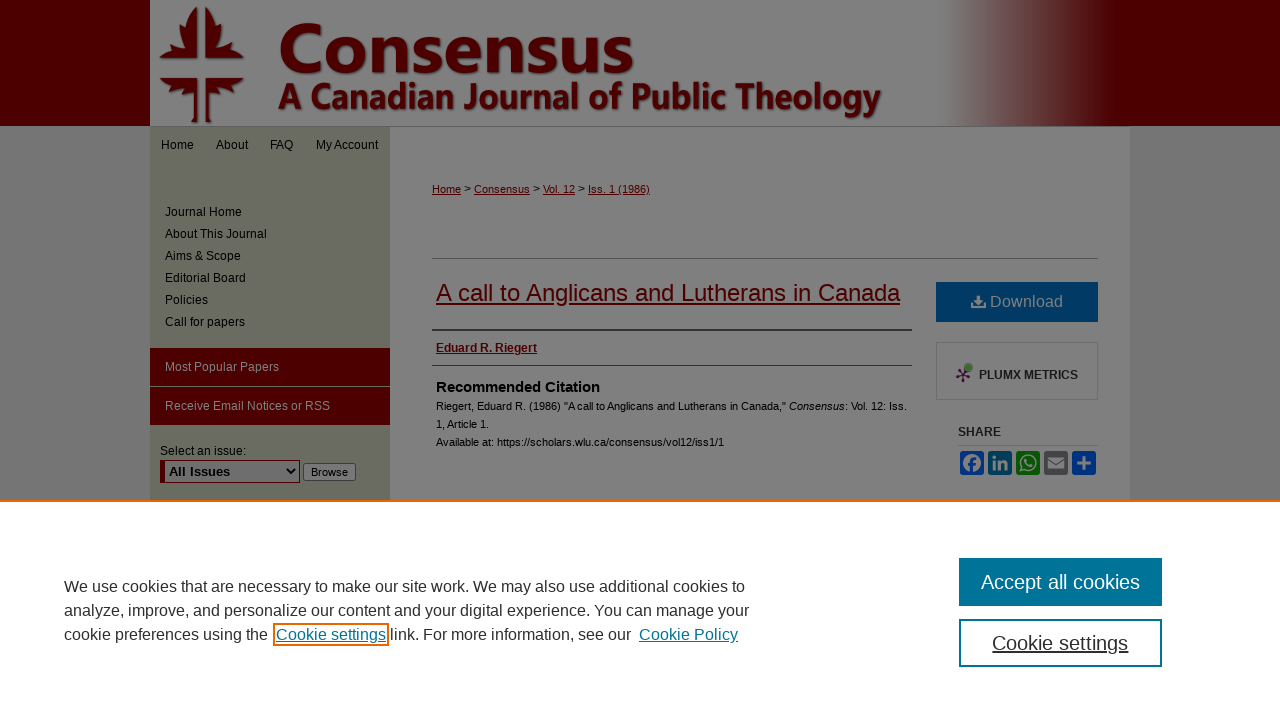

--- FILE ---
content_type: text/html; charset=UTF-8
request_url: https://scholars.wlu.ca/consensus/vol12/iss1/1/
body_size: 7102
content:

<!DOCTYPE html>
<html lang="en">
<head><!-- inj yui3-seed: --><script type='text/javascript' src='//cdnjs.cloudflare.com/ajax/libs/yui/3.6.0/yui/yui-min.js'></script><script type='text/javascript' src='//ajax.googleapis.com/ajax/libs/jquery/1.10.2/jquery.min.js'></script><!-- Adobe Analytics --><script type='text/javascript' src='https://assets.adobedtm.com/4a848ae9611a/d0e96722185b/launch-d525bb0064d8.min.js'></script><script type='text/javascript' src=/assets/nr_browser_production.js></script>

<!-- def.1 -->
<meta charset="utf-8">
<meta name="viewport" content="width=device-width">
<title>
"A call" by Eduard R. Riegert
</title>


<!-- FILE article_meta-tags.inc --><!-- FILE: /srv/sequoia/main/data/assets/site/article_meta-tags.inc -->
<meta itemprop="name" content="A call to Anglicans and Lutherans in Canada">
<meta property="og:title" content="A call to Anglicans and Lutherans in Canada">
<meta name="twitter:title" content="A call to Anglicans and Lutherans in Canada">
<meta property="article:author" content="Eduard R. Riegert">
<meta name="author" content="Eduard R. Riegert">
<meta name="robots" content="noodp, noydir">
<meta name="description" content="By Eduard R. Riegert, Published on 11/01/86">
<meta itemprop="description" content="By Eduard R. Riegert, Published on 11/01/86">
<meta name="twitter:description" content="By Eduard R. Riegert, Published on 11/01/86">
<meta property="og:description" content="By Eduard R. Riegert, Published on 11/01/86">
<meta name="bepress_citation_journal_title" content="Consensus">
<meta name="bepress_citation_firstpage" content="1">
<meta name="bepress_citation_author" content="Riegert, Eduard R.">
<meta name="bepress_citation_title" content="A call to Anglicans and Lutherans in Canada">
<meta name="bepress_citation_date" content="1986">
<meta name="bepress_citation_volume" content="12">
<meta name="bepress_citation_issue" content="1">
<!-- FILE: /srv/sequoia/main/data/assets/site/ir_download_link.inc -->
<!-- FILE: /srv/sequoia/main/data/assets/site/article_meta-tags.inc (cont) -->
<meta name="bepress_citation_pdf_url" content="https://scholars.wlu.ca/cgi/viewcontent.cgi?article=2111&amp;context=consensus">
<meta name="bepress_citation_abstract_html_url" content="https://scholars.wlu.ca/consensus/vol12/iss1/1">
<meta name="bepress_citation_issn" content="2369-2685">
<meta name="bepress_citation_online_date" content="2017/6/9">
<meta name="viewport" content="width=device-width">
<!-- Additional Twitter data -->
<meta name="twitter:card" content="summary">
<!-- Additional Open Graph data -->
<meta property="og:type" content="article">
<meta property="og:url" content="https://scholars.wlu.ca/consensus/vol12/iss1/1">
<meta property="og:site_name" content="Scholars Commons @ Laurier">




<!-- FILE: article_meta-tags.inc (cont) -->
<meta name="bepress_is_article_cover_page" content="1">


<!-- sh.1 -->
<link rel="stylesheet" href="/consensus/ir-journal-style.css" type="text/css" media="screen">
<link rel="alternate" type="application/rss+xml" title="Consensus Newsfeed" href="/consensus/recent.rss">
<link rel="shortcut icon" href="/favicon.ico" type="image/x-icon">

<link type="text/css" rel="stylesheet" href="/assets/floatbox/floatbox.css">
<script type="text/javascript" src="/assets/jsUtilities.js"></script>
<script type="text/javascript" src="/assets/footnoteLinks.js"></script>
<link rel="stylesheet" href="/ir-print.css" type="text/css" media="print">
<!--[if IE]>
<link rel="stylesheet" href="/ir-ie.css" type="text/css" media="screen">
<![endif]-->
<!-- end sh.1 -->




<script type="text/javascript">var pageData = {"page":{"environment":"prod","productName":"bpdg","language":"en","name":"ir_journal:volume:issue:article","businessUnit":"els:rp:st"},"visitor":{}};</script>

</head>
<body >
<!-- FILE /srv/sequoia/main/data/assets/site/ir_journal/header.pregen -->

	<!-- FILE: /srv/sequoia/main/data/journals/scholars.wlu.ca/consensus/assets/header_custom.inc --><!-- FILE: /srv/sequoia/main/data/assets/site/mobile_nav.inc --><!--[if !IE]>-->
<script src="/assets/scripts/dc-mobile/dc-responsive-nav.js"></script>

<header id="mobile-nav" class="nav-down device-fixed-height" style="visibility: hidden;">
  
  
  <nav class="nav-collapse">
    <ul>
      <li class="menu-item active device-fixed-width"><a href="https://scholars.wlu.ca" title="Home" data-scroll >Home</a></li>
      <li class="menu-item device-fixed-width"><a href="https://scholars.wlu.ca/do/search/advanced/" title="Search" data-scroll ><i class="icon-search"></i> Search</a></li>
      <li class="menu-item device-fixed-width"><a href="https://scholars.wlu.ca/communities.html" title="Browse" data-scroll >Browse Collections</a></li>
      <li class="menu-item device-fixed-width"><a href="/cgi/myaccount.cgi?context=" title="My Account" data-scroll >My Account</a></li>
      <li class="menu-item device-fixed-width"><a href="https://scholars.wlu.ca/about.html" title="About" data-scroll >About</a></li>
      <li class="menu-item device-fixed-width"><a href="https://network.bepress.com" title="Digital Commons Network" data-scroll ><img width="16" height="16" alt="DC Network" style="vertical-align:top;" src="/assets/md5images/8e240588cf8cd3a028768d4294acd7d3.png"> Digital Commons Network™</a></li>
    </ul>
  </nav>
</header>

<script src="/assets/scripts/dc-mobile/dc-mobile-nav.js"></script>
<!--<![endif]-->
<!-- FILE: /srv/sequoia/main/data/journals/scholars.wlu.ca/consensus/assets/header_custom.inc (cont) -->

<div id="consensus">
	<div id="container">
		<a href="#main" class="skiplink" accesskey="2" >Skip to main content</a>

			
				<div id="header">
					<!-- FILE: /srv/sequoia/main/data/assets/site/ir_journal/ir_logo.inc -->




	




<!-- FILE: /srv/sequoia/main/data/journals/scholars.wlu.ca/consensus/assets/header_custom.inc (cont) -->
					<div id="pagetitle">
						
						
							<h1>
								<a href="https://scholars.wlu.ca/consensus" title="Consensus" >
										Consensus
								</a>
							</h1>
						
					</div>
				</div>
				<div id="navigation">
					<!-- FILE: /srv/sequoia/main/data/assets/site/ir_navigation.inc --><div id="tabs" role="navigation" aria-label="Main"><ul><li id="tabone"><a href="https://scholars.wlu.ca" title="Home" ><span>Home</span></a></li><li id="tabtwo"><a href="https://scholars.wlu.ca/about.html" title="About" ><span>About</span></a></li><li id="tabthree"><a href="https://scholars.wlu.ca/faq.html" title="FAQ" ><span>FAQ</span></a></li><li id="tabfour"><a href="https://scholars.wlu.ca/cgi/myaccount.cgi?context=" title="My Account" ><span>My Account</span></a></li></ul></div>


<!-- FILE: /srv/sequoia/main/data/journals/scholars.wlu.ca/consensus/assets/header_custom.inc (cont) -->
				</div>
			

			

			
			
		<div id="wrapper">
			<div id="content">
				<div id="main" class="text">
					
<!-- FILE: /srv/sequoia/main/data/assets/site/ir_journal/ir_breadcrumb.inc -->
	<ul id="pager">
		<li>&nbsp;</li>
		 
		<li>&nbsp;</li> 
		
	</ul>

<div class="crumbs" role="navigation" aria-label="Breadcrumb">
	<p>
		

		
		
		
			<a href="https://scholars.wlu.ca" class="ignore" >Home</a>
		
		
		
		
		
		
		
		
		 <span aria-hidden="true">&gt;</span> 
			<a href="https://scholars.wlu.ca/consensus" class="ignore" >Consensus</a>
		
		
		
		 <span aria-hidden="true">&gt;</span> 
			<a href="https://scholars.wlu.ca/consensus/vol12" class="ignore" >Vol. 12</a>
		
		
		
		
		
		
		 <span aria-hidden="true">&gt;</span> 
			<a href="https://scholars.wlu.ca/consensus/vol12/iss1" class="ignore" >Iss. 1 (1986)</a>
		
		
		
		
		
	</p>
</div>

<div class="clear">&nbsp;</div>
<!-- FILE: /srv/sequoia/main/data/journals/scholars.wlu.ca/consensus/assets/header_custom.inc (cont) -->


	<!-- FILE: /srv/sequoia/main/data/assets/site/ir_journal/volume/issue/ir_journal_logo.inc -->





 





<!-- FILE: /srv/sequoia/main/data/journals/scholars.wlu.ca/consensus/assets/header_custom.inc (cont) -->

<!-- FILE: /srv/sequoia/main/data/assets/site/ir_journal/header.pregen (cont) -->

<script type="text/javascript" src="/assets/floatbox/floatbox.js"></script>
<!-- FILE: /srv/sequoia/main/data/assets/site/ir_journal/article_info.inc --><!-- FILE: /srv/sequoia/main/data/assets/site/openurl.inc -->
<!-- FILE: /srv/sequoia/main/data/assets/site/ir_journal/article_info.inc (cont) -->
<!-- FILE: /srv/sequoia/main/data/assets/site/ir_download_link.inc -->
<!-- FILE: /srv/sequoia/main/data/assets/site/ir_journal/article_info.inc (cont) -->
<!-- FILE: /srv/sequoia/main/data/assets/site/ir_journal/ir_article_header.inc --><div id="sub">
<div id="alpha"><!-- FILE: /srv/sequoia/main/data/assets/site/ir_journal/article_info.inc (cont) --><div id='title' class='element'>
<h1><a href='https://scholars.wlu.ca/cgi/viewcontent.cgi?article=2111&amp;context=consensus'>A call to Anglicans and Lutherans in Canada</a></h1>
</div>
<div class='clear'></div>
<div id='authors' class='element'>
<h2 class='visually-hidden'>Authors</h2>
<p class="author"><a href='https://scholars.wlu.ca/do/search/?q=author%3A%22Eduard%20R.%20Riegert%22&start=0&context=2252334'><strong>Eduard R. Riegert</strong></a><br />
</p></div>
<div class='clear'></div>
<div id='recommended_citation' class='element'>
<h2 class='field-heading'>Recommended Citation</h2>
<!-- FILE: /srv/sequoia/main/data/assets/site/ir_journal/ir_citation.inc -->
<p class="citation">
Riegert, Eduard R.
(1986)
"A call to Anglicans and Lutherans in Canada,"
<em>Consensus</em>: Vol. 12:
Iss.
1, Article 1.
<br>
Available at:
https://scholars.wlu.ca/consensus/vol12/iss1/1</p>
<!-- FILE: /srv/sequoia/main/data/assets/site/ir_journal/article_info.inc (cont) --></div>
<div class='clear'></div>
</div>
    </div>
    <div id='beta_7-3'>
<!-- FILE: /srv/sequoia/main/data/assets/site/info_box_7_3.inc --><!-- FILE: /srv/sequoia/main/data/assets/site/openurl.inc -->
<!-- FILE: /srv/sequoia/main/data/assets/site/info_box_7_3.inc (cont) -->
<!-- FILE: /srv/sequoia/main/data/assets/site/ir_download_link.inc -->
<!-- FILE: /srv/sequoia/main/data/assets/site/info_box_7_3.inc (cont) -->
	<!-- FILE: /srv/sequoia/main/data/assets/site/info_box_download_button.inc --><div class="aside download-button">
      <a id="pdf" class="btn" href="https://scholars.wlu.ca/cgi/viewcontent.cgi?article=2111&amp;context=consensus" title="PDF (894&nbsp;KB) opens in new window" target="_blank" > 
    	<i class="icon-download-alt" aria-hidden="true"></i>
        Download
      </a>
</div>
<!-- FILE: /srv/sequoia/main/data/assets/site/info_box_7_3.inc (cont) -->
	<!-- FILE: /srv/sequoia/main/data/assets/site/info_box_embargo.inc -->
<!-- FILE: /srv/sequoia/main/data/assets/site/info_box_7_3.inc (cont) -->
<!-- FILE: /srv/sequoia/main/data/scholars.wlu.ca/assets/info_box_custom_upper.inc -->
<!-- FILE: /srv/sequoia/main/data/assets/site/info_box_7_3.inc (cont) -->
<!-- FILE: /srv/sequoia/main/data/assets/site/info_box_openurl.inc -->
<!-- FILE: /srv/sequoia/main/data/assets/site/info_box_7_3.inc (cont) -->
<!-- FILE: /srv/sequoia/main/data/assets/site/info_box_article_metrics.inc -->
<div id="article-stats" class="aside hidden">
    <p class="article-downloads-wrapper hidden"><span id="article-downloads"></span> DOWNLOADS</p>
    <p class="article-stats-date hidden">Since June 09, 2017</p>
    <p class="article-plum-metrics">
        <a href="https://plu.mx/plum/a/?repo_url=https://scholars.wlu.ca/consensus/vol12/iss1/1" class="plumx-plum-print-popup plum-bigben-theme" data-badge="true" data-hide-when-empty="true" ></a>
    </p>
</div>
<script type="text/javascript" src="//cdn.plu.mx/widget-popup.js"></script>
<!-- Article Download Counts -->
<script type="text/javascript" src="/assets/scripts/article-downloads.pack.js"></script>
<script type="text/javascript">
    insertDownloads(10273805);
</script>
<!-- Add border to Plum badge & download counts when visible -->
<script>
// bind to event when PlumX widget loads
jQuery('body').bind('plum:widget-load', function(e){
// if Plum badge is visible
  if (jQuery('.PlumX-Popup').length) {
// remove 'hidden' class
  jQuery('#article-stats').removeClass('hidden');
  jQuery('.article-stats-date').addClass('plum-border');
  }
});
// bind to event when page loads
jQuery(window).bind('load',function(e){
// if DC downloads are visible
  if (jQuery('#article-downloads').text().length > 0) {
// add border to aside
  jQuery('#article-stats').removeClass('hidden');
  }
});
</script>
<!-- Adobe Analytics: Download Click Tracker -->
<script>
$(function() {
  // Download button click event tracker for PDFs
  $(".aside.download-button").on("click", "a#pdf", function(event) {
    pageDataTracker.trackEvent('navigationClick', {
      link: {
          location: 'aside download-button',
          name: 'pdf'
      }
    });
  });
  // Download button click event tracker for native files
  $(".aside.download-button").on("click", "a#native", function(event) {
    pageDataTracker.trackEvent('navigationClick', {
        link: {
            location: 'aside download-button',
            name: 'native'
        }
     });
  });
});
</script>
<!-- FILE: /srv/sequoia/main/data/assets/site/info_box_7_3.inc (cont) -->
	<!-- FILE: /srv/sequoia/main/data/assets/site/info_box_disciplines.inc -->
<!-- FILE: /srv/sequoia/main/data/assets/site/info_box_7_3.inc (cont) -->
<!-- FILE: /srv/sequoia/main/data/assets/site/bookmark_widget.inc -->
<div id="share" class="aside">
<h2>Share</h2>
	<div class="a2a_kit a2a_kit_size_24 a2a_default_style">
    	<a class="a2a_button_facebook"></a>
    	<a class="a2a_button_linkedin"></a>
		<a class="a2a_button_whatsapp"></a>
		<a class="a2a_button_email"></a>
    	<a class="a2a_dd"></a>
    	<script async src="https://static.addtoany.com/menu/page.js"></script>
	</div>
</div>
<!-- FILE: /srv/sequoia/main/data/assets/site/info_box_7_3.inc (cont) -->
<!-- FILE: /srv/sequoia/main/data/assets/site/info_box_geolocate.inc --><!-- FILE: /srv/sequoia/main/data/assets/site/ir_geolocate_enabled_and_displayed.inc -->
<!-- FILE: /srv/sequoia/main/data/assets/site/info_box_geolocate.inc (cont) -->
<!-- FILE: /srv/sequoia/main/data/assets/site/info_box_7_3.inc (cont) -->
	<!-- FILE: /srv/sequoia/main/data/assets/site/zotero_coins.inc -->
<span class="Z3988" title="ctx_ver=Z39.88-2004&amp;rft_val_fmt=info%3Aofi%2Ffmt%3Akev%3Amtx%3Ajournal&amp;rft_id=https%3A%2F%2Fscholars.wlu.ca%2Fconsensus%2Fvol12%2Fiss1%2F1&amp;rft.atitle=A%20call%20to%20Anglicans%20and%20Lutherans%20in%20Canada&amp;rft.aufirst=Eduard&amp;rft.aulast=Riegert&amp;rft.jtitle=Consensus&amp;rft.volume=12&amp;rft.issue=1&amp;rft.issn=2369-2685&amp;rft.date=1986-11-01">COinS</span>
<!-- FILE: /srv/sequoia/main/data/assets/site/info_box_7_3.inc (cont) -->
<!-- FILE: /srv/sequoia/main/data/assets/site/info_box_custom_lower.inc -->
<!-- FILE: /srv/sequoia/main/data/assets/site/info_box_7_3.inc (cont) -->
<!-- FILE: /srv/sequoia/main/data/assets/site/ir_journal/article_info.inc (cont) --></div>
<div class='clear'>&nbsp;</div>
<!-- FILE: /srv/sequoia/main/data/assets/site/ir_article_custom_fields.inc -->
<!-- FILE: /srv/sequoia/main/data/assets/site/ir_journal/article_info.inc (cont) -->
<!-- FILE: /srv/sequoia/main/data/assets/site/ir_journal/volume/issue/article/index.html (cont) --> 

<!-- FILE /srv/sequoia/main/data/assets/site/ir_journal/footer.pregen -->

	<!-- FILE: /srv/sequoia/main/data/assets/site/ir_journal/footer_custom_7_8.inc -->				</div>

<div class="verticalalign">&nbsp;</div>
<div class="clear">&nbsp;</div>

			</div>

				<div id="sidebar">
					<!-- FILE: /srv/sequoia/main/data/assets/site/ir_journal/ir_journal_sidebar_7_8.inc -->

	<!-- FILE: /srv/sequoia/main/data/assets/site/ir_journal/ir_journal_sidebar_links_7_8.inc --><ul class="sb-custom-journal">
	<li class="sb-home">
		<a href="https://scholars.wlu.ca/consensus" title="Consensus" accesskey="1" >
				Journal Home
		</a>
	</li>
		<li class="sb-about">
			<a href="https://scholars.wlu.ca/consensus/about.html" >
				About This Journal
			</a>
		</li>
		<li class="sb-aims">
			<a href="https://scholars.wlu.ca/consensus/aimsandscope.html" >
				Aims & Scope
			</a>
		</li>
		<li class="sb-ed-board">
			<a href="https://scholars.wlu.ca/consensus/editorialboard.html" >
				Editorial Board
			</a>
		</li>
		<li class="sb-policies">
			<a href="https://scholars.wlu.ca/consensus/policies.html" >
				Policies
			</a>
		</li>
		<li class="sb-news">
			<a href="https://scholars.wlu.ca/consensus/news.html" >
				Call for papers
			</a>
		</li>
</ul><!-- FILE: /srv/sequoia/main/data/assets/site/ir_journal/ir_journal_sidebar_7_8.inc (cont) -->
		<!-- FILE: /srv/sequoia/main/data/assets/site/urc_badge.inc -->
<!-- FILE: /srv/sequoia/main/data/assets/site/ir_journal/ir_journal_sidebar_7_8.inc (cont) -->
	<!-- FILE: /srv/sequoia/main/data/assets/site/ir_journal/ir_journal_navcontainer_7_8.inc --><div id="navcontainer">
	<ul id="navlist">
			<li class="sb-popular">
				<a href="https://scholars.wlu.ca/consensus/topdownloads.html" title="View the top downloaded papers" >
						Most Popular Papers
				</a>
			</li>
			<li class="sb-rss">
				<a href="https://scholars.wlu.ca/consensus/announcements.html" title="Receive notifications of new content" >
					Receive Email Notices or RSS
				</a>
			</li>
	</ul>
<!-- FILE: /srv/sequoia/main/data/assets/site/ir_journal/ir_journal_special_issue_7_8.inc -->
<!-- FILE: /srv/sequoia/main/data/assets/site/ir_journal/ir_journal_navcontainer_7_8.inc (cont) -->
</div><!-- FILE: /srv/sequoia/main/data/assets/site/ir_journal/ir_journal_sidebar_7_8.inc (cont) -->
	<!-- FILE: /srv/sequoia/main/data/assets/site/ir_journal/ir_journal_sidebar_search_7_8.inc --><div class="sidebar-search">
	<form method="post" action="https://scholars.wlu.ca/cgi/redirect.cgi" id="browse">
		<label for="url">
			Select an issue:
		</label>
			<br>
		<!-- FILE: /srv/sequoia/main/data/assets/site/ir_journal/ir_journal_volume_issue_popup_7_8.inc --><div>
	<span class="border">
								<select name="url" id="url">
							<option value="https://scholars.wlu.ca/consensus/all_issues.html">
								All Issues
							</option>
										<option value="https://scholars.wlu.ca/consensus/vol46/iss2">
											Vol. 46, 
											Iss. 2
										</option>
										<option value="https://scholars.wlu.ca/consensus/vol46/iss1">
											Vol. 46, 
											Iss. 1
										</option>
										<option value="https://scholars.wlu.ca/consensus/vol45/iss2">
											Vol. 45, 
											Iss. 2
										</option>
										<option value="https://scholars.wlu.ca/consensus/vol45/iss1">
											Vol. 45, 
											Iss. 1
										</option>
										<option value="https://scholars.wlu.ca/consensus/vol44/iss2">
											Vol. 44, 
											Iss. 2
										</option>
										<option value="https://scholars.wlu.ca/consensus/vol44/iss1">
											Vol. 44, 
											Iss. 1
										</option>
										<option value="https://scholars.wlu.ca/consensus/vol43/iss2">
											Vol. 43, 
											Iss. 2
										</option>
										<option value="https://scholars.wlu.ca/consensus/vol43/iss1">
											Vol. 43, 
											Iss. 1
										</option>
										<option value="https://scholars.wlu.ca/consensus/vol42/iss2">
											Vol. 42, 
											Iss. 2
										</option>
										<option value="https://scholars.wlu.ca/consensus/vol42/iss1">
											Vol. 42, 
											Iss. 1
										</option>
										<option value="https://scholars.wlu.ca/consensus/vol41/iss2">
											Vol. 41, 
											Iss. 2
										</option>
										<option value="https://scholars.wlu.ca/consensus/vol41/iss1">
											Vol. 41, 
											Iss. 1
										</option>
										<option value="https://scholars.wlu.ca/consensus/vol40/iss2">
											Vol. 40, 
											Iss. 2
										</option>
										<option value="https://scholars.wlu.ca/consensus/vol40/iss1">
											Vol. 40, 
											Iss. 1
										</option>
										<option value="https://scholars.wlu.ca/consensus/vol39/iss2">
											Vol. 39, 
											Iss. 2
										</option>
										<option value="https://scholars.wlu.ca/consensus/vol39/iss1">
											Vol. 39, 
											Iss. 1
										</option>
										<option value="https://scholars.wlu.ca/consensus/vol38/iss2">
											Vol. 38, 
											Iss. 2
										</option>
										<option value="https://scholars.wlu.ca/consensus/vol38/iss1">
											Vol. 38, 
											Iss. 1
										</option>
										<option value="https://scholars.wlu.ca/consensus/vol37/iss2">
											Vol. 37, 
											Iss. 2
										</option>
										<option value="https://scholars.wlu.ca/consensus/vol37/iss1">
											Vol. 37, 
											Iss. 1
										</option>
										<option value="https://scholars.wlu.ca/consensus/vol36/iss2">
											Vol. 36, 
											Iss. 2
										</option>
										<option value="https://scholars.wlu.ca/consensus/vol36/iss1">
											Vol. 36, 
											Iss. 1
										</option>
										<option value="https://scholars.wlu.ca/consensus/vol35/iss2">
											Vol. 35, 
											Iss. 2
										</option>
										<option value="https://scholars.wlu.ca/consensus/vol35/iss1">
											Vol. 35, 
											Iss. 1
										</option>
										<option value="https://scholars.wlu.ca/consensus/vol34/iss1">
											Vol. 34, 
											Iss. 1
										</option>
										<option value="https://scholars.wlu.ca/consensus/vol33/iss2">
											Vol. 33, 
											Iss. 2
										</option>
										<option value="https://scholars.wlu.ca/consensus/vol33/iss1">
											Vol. 33, 
											Iss. 1
										</option>
										<option value="https://scholars.wlu.ca/consensus/vol32/iss2">
											Vol. 32, 
											Iss. 2
										</option>
										<option value="https://scholars.wlu.ca/consensus/vol32/iss1">
											Vol. 32, 
											Iss. 1
										</option>
										<option value="https://scholars.wlu.ca/consensus/vol31/iss2">
											Vol. 31, 
											Iss. 2
										</option>
										<option value="https://scholars.wlu.ca/consensus/vol31/iss1">
											Vol. 31, 
											Iss. 1
										</option>
										<option value="https://scholars.wlu.ca/consensus/vol30/iss2">
											Vol. 30, 
											Iss. 2
										</option>
										<option value="https://scholars.wlu.ca/consensus/vol30/iss1">
											Vol. 30, 
											Iss. 1
										</option>
										<option value="https://scholars.wlu.ca/consensus/vol29/iss2">
											Vol. 29, 
											Iss. 2
										</option>
										<option value="https://scholars.wlu.ca/consensus/vol29/iss1">
											Vol. 29, 
											Iss. 1
										</option>
										<option value="https://scholars.wlu.ca/consensus/vol28/iss2">
											Vol. 28, 
											Iss. 2
										</option>
										<option value="https://scholars.wlu.ca/consensus/vol28/iss1">
											Vol. 28, 
											Iss. 1
										</option>
										<option value="https://scholars.wlu.ca/consensus/vol27/iss2">
											Vol. 27, 
											Iss. 2
										</option>
										<option value="https://scholars.wlu.ca/consensus/vol27/iss1">
											Vol. 27, 
											Iss. 1
										</option>
										<option value="https://scholars.wlu.ca/consensus/vol26/iss2">
											Vol. 26, 
											Iss. 2
										</option>
										<option value="https://scholars.wlu.ca/consensus/vol26/iss1">
											Vol. 26, 
											Iss. 1
										</option>
										<option value="https://scholars.wlu.ca/consensus/vol25/iss2">
											Vol. 25, 
											Iss. 2
										</option>
										<option value="https://scholars.wlu.ca/consensus/vol25/iss1">
											Vol. 25, 
											Iss. 1
										</option>
										<option value="https://scholars.wlu.ca/consensus/vol24/iss2">
											Vol. 24, 
											Iss. 2
										</option>
										<option value="https://scholars.wlu.ca/consensus/vol24/iss1">
											Vol. 24, 
											Iss. 1
										</option>
										<option value="https://scholars.wlu.ca/consensus/vol23/iss2">
											Vol. 23, 
											Iss. 2
										</option>
										<option value="https://scholars.wlu.ca/consensus/vol23/iss1">
											Vol. 23, 
											Iss. 1
										</option>
										<option value="https://scholars.wlu.ca/consensus/vol22/iss2">
											Vol. 22, 
											Iss. 2
										</option>
										<option value="https://scholars.wlu.ca/consensus/vol22/iss1">
											Vol. 22, 
											Iss. 1
										</option>
										<option value="https://scholars.wlu.ca/consensus/vol21/iss2">
											Vol. 21, 
											Iss. 2
										</option>
										<option value="https://scholars.wlu.ca/consensus/vol21/iss1">
											Vol. 21, 
											Iss. 1
										</option>
										<option value="https://scholars.wlu.ca/consensus/vol20/iss2">
											Vol. 20, 
											Iss. 2
										</option>
										<option value="https://scholars.wlu.ca/consensus/vol20/iss1">
											Vol. 20, 
											Iss. 1
										</option>
										<option value="https://scholars.wlu.ca/consensus/vol19/iss2">
											Vol. 19, 
											Iss. 2
										</option>
										<option value="https://scholars.wlu.ca/consensus/vol19/iss1">
											Vol. 19, 
											Iss. 1
										</option>
										<option value="https://scholars.wlu.ca/consensus/vol18/iss2">
											Vol. 18, 
											Iss. 2
										</option>
										<option value="https://scholars.wlu.ca/consensus/vol18/iss1">
											Vol. 18, 
											Iss. 1
										</option>
										<option value="https://scholars.wlu.ca/consensus/vol17/iss2">
											Vol. 17, 
											Iss. 2
										</option>
										<option value="https://scholars.wlu.ca/consensus/vol17/iss1">
											Vol. 17, 
											Iss. 1
										</option>
										<option value="https://scholars.wlu.ca/consensus/vol16/iss2">
											Vol. 16, 
											Iss. 2
										</option>
										<option value="https://scholars.wlu.ca/consensus/vol16/iss1">
											Vol. 16, 
											Iss. 1
										</option>
										<option value="https://scholars.wlu.ca/consensus/vol15/iss2">
											Vol. 15, 
											Iss. 2
										</option>
										<option value="https://scholars.wlu.ca/consensus/vol15/iss1">
											Vol. 15, 
											Iss. 1
										</option>
										<option value="https://scholars.wlu.ca/consensus/vol14/iss2">
											Vol. 14, 
											Iss. 2
										</option>
										<option value="https://scholars.wlu.ca/consensus/vol14/iss1">
											Vol. 14, 
											Iss. 1
										</option>
										<option value="https://scholars.wlu.ca/consensus/vol13/iss2">
											Vol. 13, 
											Iss. 2
										</option>
										<option value="https://scholars.wlu.ca/consensus/vol13/iss1">
											Vol. 13, 
											Iss. 1
										</option>
										<option value="https://scholars.wlu.ca/consensus/vol12/iss1">
											Vol. 12, 
											Iss. 1
										</option>
										<option value="https://scholars.wlu.ca/consensus/vol11/iss4">
											Vol. 11, 
											Iss. 4
										</option>
										<option value="https://scholars.wlu.ca/consensus/vol11/iss3">
											Vol. 11, 
											Iss. 3
										</option>
										<option value="https://scholars.wlu.ca/consensus/vol11/iss2">
											Vol. 11, 
											Iss. 2
										</option>
										<option value="https://scholars.wlu.ca/consensus/vol11/iss1">
											Vol. 11, 
											Iss. 1
										</option>
										<option value="https://scholars.wlu.ca/consensus/vol10/iss4">
											Vol. 10, 
											Iss. 4
										</option>
										<option value="https://scholars.wlu.ca/consensus/vol10/iss3">
											Vol. 10, 
											Iss. 3
										</option>
										<option value="https://scholars.wlu.ca/consensus/vol10/iss2">
											Vol. 10, 
											Iss. 2
										</option>
										<option value="https://scholars.wlu.ca/consensus/vol10/iss1">
											Vol. 10, 
											Iss. 1
										</option>
										<option value="https://scholars.wlu.ca/consensus/vol9/iss4">
											Vol. 9, 
											Iss. 4
										</option>
										<option value="https://scholars.wlu.ca/consensus/vol9/iss3">
											Vol. 9, 
											Iss. 3
										</option>
										<option value="https://scholars.wlu.ca/consensus/vol9/iss2">
											Vol. 9, 
											Iss. 2
										</option>
										<option value="https://scholars.wlu.ca/consensus/vol9/iss1">
											Vol. 9, 
											Iss. 1
										</option>
										<option value="https://scholars.wlu.ca/consensus/vol8/iss4">
											Vol. 8, 
											Iss. 4
										</option>
										<option value="https://scholars.wlu.ca/consensus/vol8/iss3">
											Vol. 8, 
											Iss. 3
										</option>
										<option value="https://scholars.wlu.ca/consensus/vol8/iss2">
											Vol. 8, 
											Iss. 2
										</option>
										<option value="https://scholars.wlu.ca/consensus/vol8/iss1">
											Vol. 8, 
											Iss. 1
										</option>
										<option value="https://scholars.wlu.ca/consensus/vol7/iss4">
											Vol. 7, 
											Iss. 4
										</option>
										<option value="https://scholars.wlu.ca/consensus/vol7/iss3">
											Vol. 7, 
											Iss. 3
										</option>
										<option value="https://scholars.wlu.ca/consensus/vol7/iss2">
											Vol. 7, 
											Iss. 2
										</option>
										<option value="https://scholars.wlu.ca/consensus/vol7/iss1">
											Vol. 7, 
											Iss. 1
										</option>
										<option value="https://scholars.wlu.ca/consensus/vol6/iss4">
											Vol. 6, 
											Iss. 4
										</option>
										<option value="https://scholars.wlu.ca/consensus/vol6/iss3">
											Vol. 6, 
											Iss. 3
										</option>
										<option value="https://scholars.wlu.ca/consensus/vol6/iss2">
											Vol. 6, 
											Iss. 2
										</option>
										<option value="https://scholars.wlu.ca/consensus/vol6/iss1">
											Vol. 6, 
											Iss. 1
										</option>
										<option value="https://scholars.wlu.ca/consensus/vol5/iss4">
											Vol. 5, 
											Iss. 4
										</option>
										<option value="https://scholars.wlu.ca/consensus/vol5/iss3">
											Vol. 5, 
											Iss. 3
										</option>
										<option value="https://scholars.wlu.ca/consensus/vol5/iss2">
											Vol. 5, 
											Iss. 2
										</option>
										<option value="https://scholars.wlu.ca/consensus/vol5/iss1">
											Vol. 5, 
											Iss. 1
										</option>
										<option value="https://scholars.wlu.ca/consensus/vol4/iss4">
											Vol. 4, 
											Iss. 4
										</option>
										<option value="https://scholars.wlu.ca/consensus/vol4/iss3">
											Vol. 4, 
											Iss. 3
										</option>
										<option value="https://scholars.wlu.ca/consensus/vol4/iss2">
											Vol. 4, 
											Iss. 2
										</option>
										<option value="https://scholars.wlu.ca/consensus/vol4/iss1">
											Vol. 4, 
											Iss. 1
										</option>
										<option value="https://scholars.wlu.ca/consensus/vol3/iss4">
											Vol. 3, 
											Iss. 4
										</option>
										<option value="https://scholars.wlu.ca/consensus/vol3/iss3">
											Vol. 3, 
											Iss. 3
										</option>
										<option value="https://scholars.wlu.ca/consensus/vol3/iss2">
											Vol. 3, 
											Iss. 2
										</option>
										<option value="https://scholars.wlu.ca/consensus/vol3/iss1">
											Vol. 3, 
											Iss. 1
										</option>
										<option value="https://scholars.wlu.ca/consensus/vol2/iss4">
											Vol. 2, 
											Iss. 4
										</option>
										<option value="https://scholars.wlu.ca/consensus/vol2/iss3">
											Vol. 2, 
											Iss. 3
										</option>
										<option value="https://scholars.wlu.ca/consensus/vol2/iss2">
											Vol. 2, 
											Iss. 2
										</option>
										<option value="https://scholars.wlu.ca/consensus/vol2/iss1">
											Vol. 2, 
											Iss. 1
										</option>
										<option value="https://scholars.wlu.ca/consensus/vol1/iss4">
											Vol. 1, 
											Iss. 4
										</option>
										<option value="https://scholars.wlu.ca/consensus/vol1/iss3">
											Vol. 1, 
											Iss. 3
										</option>
										<option value="https://scholars.wlu.ca/consensus/vol1/iss2">
											Vol. 1, 
											Iss. 2
										</option>
										<option value="https://scholars.wlu.ca/consensus/vol1/iss1">
											Vol. 1, 
											Iss. 1
										</option>
						</select>
		<input type="submit" value="Browse" class="searchbutton" style="font-size:11px;">
	</span>
</div>
<!-- FILE: /srv/sequoia/main/data/assets/site/ir_journal/ir_journal_sidebar_search_7_8.inc (cont) -->
			<div style="clear:left;">&nbsp;</div>
	</form>
	<!-- FILE: /srv/sequoia/main/data/assets/site/ir_sidebar_search_7_8.inc --><h2>Search</h2>
<form method='get' action='https://scholars.wlu.ca/do/search/' id="sidebar-search">
	<label for="search" accesskey="4">
		Enter search terms:
	</label>
		<div>
			<span class="border">
				<input type="text" name='q' class="search" id="search">
			</span> 
			<input type="submit" value="Search" class="searchbutton" style="font-size:11px;">
		</div>
	<label for="context">
		Select context to search:
	</label> 
		<div>
			<span class="border">
				<select name="fq" id="context">
						<option value='virtual_ancestor_link:"https://scholars.wlu.ca/consensus"'>in this journal</option>
					<option value='virtual_ancestor_link:"https://scholars.wlu.ca"'>in this repository</option>
					<option value='virtual_ancestor_link:"http:/"'>across all repositories</option>
				</select>
			</span>
		</div>
</form>
<p class="advanced">
		<a href="https://scholars.wlu.ca/do/search/advanced/?fq=virtual_ancestor_link:%22https://scholars.wlu.ca/consensus%22" >
			Advanced Search
		</a>
</p>
<!-- FILE: /srv/sequoia/main/data/assets/site/ir_journal/ir_journal_sidebar_search_7_8.inc (cont) -->
</div>
<!-- FILE: /srv/sequoia/main/data/assets/site/ir_journal/ir_journal_sidebar_7_8.inc (cont) -->
	<!-- FILE: /srv/sequoia/main/data/assets/site/ir_journal/ir_journal_issn_7_8.inc -->
	<div id="issn">
		<p class="sb-issn">ISSN: 2369-2685</p>
	</div>
	<div class="clear">&nbsp;</div>
<!-- FILE: /srv/sequoia/main/data/assets/site/ir_journal/ir_journal_sidebar_7_8.inc (cont) -->
	<!-- FILE: /srv/sequoia/main/data/assets/site/ir_journal/ir_journal_custom_lower_7_8.inc --><!-- FILE: /srv/sequoia/main/data/assets/site/ir_journal/ir_journal_sidebar_7_8.inc (cont) -->
	<!-- FILE: /srv/sequoia/main/data/assets/site/ir_journal/ir_custom_sidebar_images.inc --><!-- FILE: /srv/sequoia/main/data/assets/site/ir_journal/ir_journal_sidebar_7_8.inc (cont) -->
	<!-- FILE: /srv/sequoia/main/data/assets/site/ir_sidebar_geolocate.inc --><!-- FILE: /srv/sequoia/main/data/assets/site/ir_geolocate_enabled_and_displayed.inc -->
<!-- FILE: /srv/sequoia/main/data/assets/site/ir_sidebar_geolocate.inc (cont) -->
<!-- FILE: /srv/sequoia/main/data/assets/site/ir_journal/ir_journal_sidebar_7_8.inc (cont) -->
	<!-- FILE: /srv/sequoia/main/data/assets/site/ir_journal/ir_journal_custom_lowest_7_8.inc --><!-- FILE: /srv/sequoia/main/data/assets/site/ir_journal/ir_journal_sidebar_7_8.inc (cont) -->

<!-- FILE: /srv/sequoia/main/data/assets/site/ir_journal/footer_custom_7_8.inc (cont) -->
						<div class="verticalalign">&nbsp;</div>
				</div>

		</div>

			<!-- FILE: /srv/sequoia/main/data/assets/site/ir_journal/ir_journal_footer_content.inc --><div id="footer" role="contentinfo">
<!-- FILE: /srv/sequoia/main/data/assets/site/ir_bepress_logo.inc --><div id="bepress">

<a href="https://www.elsevier.com/solutions/digital-commons" title="Elsevier - Digital Commons" >
	<em>Elsevier - Digital Commons</em>
</a>

</div>
<!-- FILE: /srv/sequoia/main/data/assets/site/ir_journal/ir_journal_footer_content.inc (cont) -->
    <p>
        <a href="https://scholars.wlu.ca" title="Home page" accesskey="1" >Home</a> | 
        <a href="https://scholars.wlu.ca/about.html" title="About" >About</a> | 
        <a href="https://scholars.wlu.ca/faq.html" title="FAQ" >FAQ</a> | 
        <a href="/cgi/myaccount.cgi?context=" title="My Account Page" accesskey="3" >My Account</a> | 
        <a href="https://scholars.wlu.ca/accessibility.html" title="Accessibility Statement" accesskey="0" >Accessibility Statement</a>
    </p>
    <p>
	
	
		<a class="secondary-link" href="https://www.bepress.com/privacy" title="Privacy Policy" >Privacy</a>
	
		<a class="secondary-link" href="https://www.bepress.com/copyright" title="Copyright Policy" >Copyright</a>	
    </p> 
</div>
<!-- FILE: /srv/sequoia/main/data/assets/site/ir_journal/footer_custom_7_8.inc (cont) -->

	</div>
</div>


<!-- FILE: /srv/sequoia/main/data/scholars.wlu.ca/assets/ir_analytics.inc --><!-- Global Site Tag (gtag.js) - Google Analytics -->
<script async src="https://www.googletagmanager.com/gtag/js?id=UA-22058584-27"></script>
<script>
  window.dataLayer = window.dataLayer || [];
  function gtag(){dataLayer.push(arguments)};
  gtag('js', new Date());

  gtag('config', 'UA-22058584-27');
</script>
<!-- FILE: /srv/sequoia/main/data/assets/site/ir_journal/footer_custom_7_8.inc (cont) -->

<!-- FILE: /srv/sequoia/main/data/assets/site/ir_journal/footer.pregen (cont) -->
<script type='text/javascript' src='/assets/scripts/bpbootstrap-20160726.pack.js'></script><script type='text/javascript'>BPBootstrap.init({appendCookie:''})</script></body></html>
